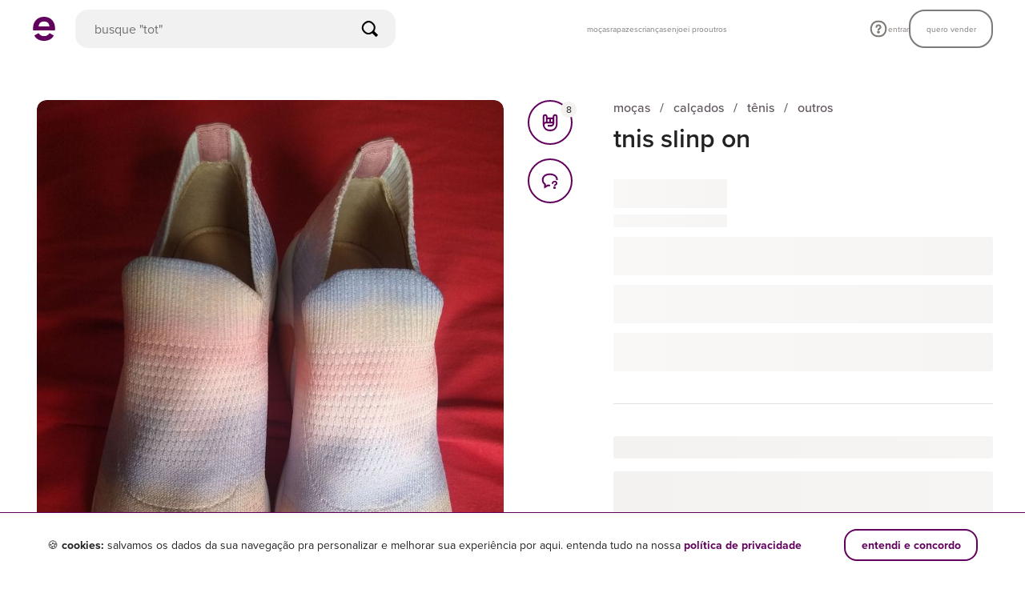

--- FILE ---
content_type: application/javascript
request_url: https://assets.enjoei.com.br/assets/packs/js/web/products/show-8836e3ddbf80f1ba50d1.js
body_size: 4225
content:
(self.webpackChunk=self.webpackChunk||[]).push([[8274],{10443:(e,t,n)=>{"use strict";n(379);var r=n(33220),i=(n(32063),n(46599)),o=n(9805),a=(n(12763),n(87322)),s=n(53472),c=n(20802),d=n(21589),u=n(84118),l=n(3720),h=n(44313),p=n(80141),f=n(11278),m=n(25131),g=n(50926),S=n(94831),v=n(83213);n(63902);(0,i.ZF)(),(0,i.Mh)();[{name:"flash-boost-banner",components:{FlashBoostBanner:c.A},store:r.A},{name:"photo-gallery",components:{PhotoGallery:d.A},store:r.A},{name:"product-comments",components:{ProductComments:u.A},store:r.A},{name:"engagement-actions",components:{EngagementActions:l.A},store:r.A},{name:"product-header-info",components:{ProductHeaderInfo:h.A},store:r.A},{name:"product-price-wrapper",components:{ProductPriceWrapper:S.A},store:r.A},{name:"product-management-section",components:{ProductManagementSection:m.A},store:r.A},{name:"product-about",components:{ProductAbout:g.A},store:r.A},{name:"product-help-section",components:{ProductHelpSection:p.A},store:r.A},{name:"related-products-wrapper",components:{RelatedProductsWrapper:f.A},store:r.A},{name:"header",components:{vHeader:a.A},store:r.A},{name:"flash-message",components:{FlashMessage:s.A},store:r.A},{name:"use-cashback-toast",components:{UseCashbackToast:v.A},store:r.A}].forEach(o.A),Promise.all([n.e(8524),n.e(8003)]).then(n.bind(n,78003))},63902:()=>{"serviceWorker"in navigator&&navigator.serviceWorker.getRegistrations().then(function(e){for(let t of e)t.unregister()}),caches.keys().then(function(e){e.forEach(function(e){caches.delete(e)})})},79178:function(e){"undefined"!==typeof self&&self,e.exports=function(e){var t={};function n(r){if(t[r])return t[r].exports;var i=t[r]={i:r,l:!1,exports:{}};return e[r].call(i.exports,i,i.exports,n),i.l=!0,i.exports}return n.m=e,n.c=t,n.d=function(e,t,r){n.o(e,t)||Object.defineProperty(e,t,{enumerable:!0,get:r})},n.r=function(e){"undefined"!==typeof Symbol&&Symbol.toStringTag&&Object.defineProperty(e,Symbol.toStringTag,{value:"Module"}),Object.defineProperty(e,"__esModule",{value:!0})},n.t=function(e,t){if(1&t&&(e=n(e)),8&t)return e;if(4&t&&"object"===typeof e&&e&&e.__esModule)return e;var r=Object.create(null);if(n.r(r),Object.defineProperty(r,"default",{enumerable:!0,value:e}),2&t&&"string"!=typeof e)for(var i in e)n.d(r,i,function(t){return e[t]}.bind(null,i));return r},n.n=function(e){var t=e&&e.__esModule?function(){return e.default}:function(){return e};return n.d(t,"a",t),t},n.o=function(e,t){return Object.prototype.hasOwnProperty.call(e,t)},n.p="",n(n.s="1c25")}({"1c25":function(e,t,n){"use strict";n.r(t),n("e754");var r=n("56d7"),i=n.n(r);for(var o in r)["default"].indexOf(o)<0&&function(e){n.d(t,e,function(){return r[e]})}(o);t.default=i.a},"2be6":function(e,t,n){"use strict";function r(e,t,n,r,i,o,a,s){var c,d="function"===typeof e?e.options:e;if(t&&(d.render=t,d.staticRenderFns=n,d._compiled=!0),r&&(d.functional=!0),o&&(d._scopeId="data-v-"+o),a?(c=function(e){(e=e||this.$vnode&&this.$vnode.ssrContext||this.parent&&this.parent.$vnode&&this.parent.$vnode.ssrContext)||"undefined"===typeof __VUE_SSR_CONTEXT__||(e=__VUE_SSR_CONTEXT__),i&&i.call(this,e),e&&e._registeredComponents&&e._registeredComponents.add(a)},d._ssrRegister=c):i&&(c=s?function(){i.call(this,(d.functional?this.parent:this).$root.$options.shadowRoot)}:i),c)if(d.functional){d._injectStyles=c;var u=d.render;d.render=function(e,t){return c.call(t),u(e,t)}}else{var l=d.beforeCreate;d.beforeCreate=l?[].concat(l,c):[c]}return{exports:e,options:d}}n.d(t,"a",function(){return r})},"407a":function(e,t,n){"use strict";n.r(t);var r=n("5c0f"),i=n("fa1f");for(var o in i)["default"].indexOf(o)<0&&function(e){n.d(t,e,function(){return i[e]})}(o);var a=n("2be6"),s=Object(a.a)(i.default,r.a,r.b,!1,null,null,null);t.default=s.exports},4141:function(e,t){!function(e){var t="currentScript",n=e.getElementsByTagName("script");t in e||Object.defineProperty(e,t,{get:function(){try{throw new Error}catch(r){var e,t=(/.*at [^\(]*\((.*):.+:.+\)$/gi.exec(r.stack)||[!1])[1];for(e in n)if(n[e].src==t||"interactive"==n[e].readyState)return n[e];return null}}})}(document)},"56d7":function(e,t,n){"use strict";(function(e){Object.defineProperty(t,"__esModule",{value:!0}),t.default=void 0,t.install=o;var r=i(n("407a"));function i(e){return e&&e.__esModule?e:{default:e}}function o(e){o.installed||(o.installed=!0,e.component("vuehcaptcha",r.default),e.component("VueHcaptcha",r.default))}var a={install:o},s=null;"undefined"!==typeof window?s=window.Vue:"undefined"!==typeof e&&(s=e.Vue),s&&s.use(a);var c=r.default;t.default=c}).call(this,n("7d15"))},"5c0f":function(e,t,n){"use strict";n.d(t,"a",function(){return r}),n.d(t,"b",function(){return i});var r=function(){var e=this,t=e.$createElement;return(e._self._c||t)("div",{attrs:{id:"hcap-script"}})},i=[]},"7d15":function(e,t){var n;n=function(){return this}();try{n=n||new Function("return this")()}catch(r){"object"===typeof window&&(n=window)}e.exports=n},cada:function(e,t,n){"use strict";Object.defineProperty(t,"__esModule",{value:!0}),t.default=void 0;var r=n("dfcd"),i={name:"VueHcaptcha",props:{sitekey:{type:String,required:!0},theme:{type:String,default:void 0},size:{type:String,default:void 0},tabindex:{type:String,default:void 0},language:{type:String,default:void 0},reCaptchaCompat:{type:Boolean,default:!0},challengeContainer:{type:String,default:void 0},rqdata:{type:String,default:void 0},sentry:{type:Boolean,default:!0},custom:{type:Boolean,default:void 0},apiEndpoint:{type:String,default:"https://hcaptcha.com/1/api.js"},endpoint:{type:String,default:void 0},reportapi:{type:String,default:void 0},assethost:{type:String,default:void 0},imghost:{type:String,default:void 0}},data:function(){return{widgetId:null,hcaptcha:null,renderedCb:null}},mounted:function(){return(0,r.loadApiEndpointIfNotAlready)(this.$props).then(this.onApiLoaded).catch(this.onError)},unmounted:function(){this.teardown()},destroyed:function(){this.teardown()},methods:{teardown:function(){this.widgetId&&(this.hcaptcha.reset(this.widgetId),this.hcaptcha.remove(this.widgetId))},onApiLoaded:function(){this.hcaptcha=window.hcaptcha;var e={sitekey:this.sitekey,theme:this.theme,size:this.size,tabindex:this.tabindex,callback:this.onVerify,"expired-callback":this.onExpired,"chalexpired-callback":this.onChallengeExpired,"error-callback":this.onError,"open-callback":this.onOpen,"close-callback":this.onClose};this.challengeContainer&&(e["challenge-container"]=this.challengeContainer),this.widgetId=this.hcaptcha.render(this.$el,e),this.rqdata&&this.hcaptcha.setData(this.widgetId,{rqdata:this.rqdata}),this.onRendered()},execute:function(){var e=this;this.widgetId?(this.hcaptcha.execute(this.widgetId),this.onExecuted()):this.renderedCb=function(){e.renderedCb=null,e.execute()}},executeAsync:function(){var e,t=this;if(this.widgetId)return this.onExecuted(),this.hcaptcha.execute(this.widgetId,{async:!0});var n=new Promise(function(t){e=t});return this.renderedCb=function(){t.renderedCb=null,e()},n.then(this.executeAsync)},reset:function(){this.widgetId?(this.hcaptcha.reset(this.widgetId),this.onReset()):this.$emit("error","Element is not rendered yet and thus cannot reset it. Wait for `rendered` event to safely call reset.")},onRendered:function(){this.$emit("rendered"),this.renderedCb&&this.renderedCb()},onExecuted:function(){this.$emit("executed")},onReset:function(){this.$emit("reset")},onError:function(e){this.$emit("error",e),this.reset()},onVerify:function(){var e=this.hcaptcha.getResponse(this.widgetId),t=this.hcaptcha.getRespKey(this.widgetId);this.$emit("verify",e,t)},onExpired:function(){this.$emit("expired")},onChallengeExpired:function(){this.$emit("challengeExpired")},onOpen:function(){this.$emit("opened")},onClose:function(){this.$emit("closed")}}};t.default=i},dfcd:function(e,t,n){"use strict";Object.defineProperty(t,"__esModule",{value:!0}),t.SCRIPT_ID=void 0,t.addQueryParamIfDefined=u,t.getScriptSrc=d,t.loadApiEndpointIfNotAlready=c;var r="hcaptcha-api-script-id";t.SCRIPT_ID=r;var i,o,a="_hcaptchaOnLoad",s=new Promise(function(e,t){i=e,o=t});function c(e){if(window.hcaptcha)return i(),s;if(document.getElementById(r))return s;window[a]=i;var t=d(e),n=document.createElement("script");return n.id=r,n.src=t,n.async=!0,n.defer=!0,n.onerror=function(e){console.error("Failed to load api: "+t,e),o("Failed to load api.js")},document.head.appendChild(n),s}function d(e){var t=e.apiEndpoint;return t=u(t,"render","explicit"),t=u(t,"onload",a),t=u(t,"recaptchacompat",!1===e.reCaptchaCompat?"off":null),t=u(t,"hl",e.language),t=u(t,"sentry",e.sentry),t=u(t,"custom",e.custom),t=u(t,"endpoint",e.endpoint),t=u(t,"assethost",e.assethost),t=u(t,"imghost",e.imghost),t=u(t,"reportapi",e.reportapi)}function u(e,t,n){if(void 0!==n&&null!==n){var r=e.includes("?")?"&":"?";return e+r+t+"="+encodeURIComponent(n)}return e}},e754:function(e,t,n){"use strict";var r;"undefined"!==typeof window&&(n("4141"),(r=window.document.currentScript)&&(r=r.src.match(/(.+\/)[^/]+\.js(\?.*)?$/))&&(n.p=r[1]))},fa1f:function(e,t,n){"use strict";n.r(t);var r=n("cada"),i=n.n(r);for(var o in r)["default"].indexOf(o)<0&&function(e){n.d(t,e,function(){return r[e]})}(o);t.default=i.a}})},87322:(e,t,n)=>{"use strict";n.d(t,{A:()=>p});var r=n(95353),i=n(65223),o=n(24548),a=n(46599),s=n(81436),c=n(20090),d=n(27302),u=n(54730),l=n(41199);const h={name:"VHeader",components:{UIHeader:u.m7,UIHeaderLogo:u.H5,UIHeaderSearch:u.Qk,UIHeaderCategoryMenu:u.vp,UIHeaderUserMenu:u.Ig},mixins:[c.A],props:{initialSearchContext:{type:String,required:!0},enjusearchUrl:{type:String,required:!0},isStorePage:{type:Boolean,default:!1},shouldShowMobileSearch:{type:Boolean,default:!0}},setup(e){(0,u.UK)({enjuphotosUrl:s.Ws,enjusearchUrl:e.enjusearchUrl,searchSuggestions:{endpointModifier:"search-suggestions"}})},data:()=>({term:"",userTrackingUuid:(0,a.nV)().uuid,isSearchPanelVisible:!1}),computed:{...(0,r.L8)({user:i.A.GETTERS.GET_USER,shouldPreventRedirect:o.A.GETTERS.GET_SHOULD_PREVENT_REDIRECT,appliedTerm:o.A.GETTERS.GET_TERM}),shouldSetShippingRange(){return!this.isMobileStore},shouldShowHeaderSearch(){return this.shouldShowMobileSearch||this.isDesktop},isDesktopStore(){return!this.isMobile&&this.isStorePage},isMobileStore(){return this.isMobile&&this.isStorePage},isCurrentUserLoaded(){return"boolean"===typeof this.user.isSignedIn}},watch:{appliedTerm:{handler(e){this.isDesktopStore||(this.term=e)},immediate:!0},isDesktopStore:{handler(e){e&&(this.term="")},immediate:!0},isMobileStore:{handler(e){e&&(this.term=this.appliedTerm)},immediate:!0},isCurrentUserLoaded:{handler(e){e&&d.A.perf("userMenuReady")},immediate:!0}},methods:{...(0,r.i0)({changeTerm:o.A.ACTIONS.CHANGE_TERM}),...(0,r.PY)({setInputTerm:o.A.MUTATIONS.SET_INPUT_TERM,setSelectedContext:o.A.MUTATIONS.SET_SELECTED_CONTEXT,setIsHighlightsPanelVisible:o.A.MUTATIONS.SET_IS_HIGHLIGHTS_PANEL_VISIBLE}),async handleSearchSubmit(e,{shouldSubmit:t}={}){t||!this.shouldPreventRedirect?e.submit():this.changeTerm({term:new FormData(e).get("query"),shouldSetShippingRange:this.shouldSetShippingRange})},handleSearchClear({shouldSubmit:e}={}){!e&&this.shouldPreventRedirect&&this.changeTerm({term:"",shouldSetShippingRange:this.shouldSetShippingRange})},emitInteractionEvent(e){(0,l.xB)(e)},sendMetric(e){(0,l.vL)(e)},closeSearchPanel(){this.isSearchPanelVisible=!1},onUserMenuMounted(){d.A.perf("userMenuRender")}}};const p=(0,n(14486).A)(h,function(){var e=this,t=e._self._c;return t("UIHeader",{staticClass:"ui-header",attrs:{"data-theme":"acai"},scopedSlots:e._u([{key:"logo",fn:function(){return[t("UIHeaderLogo",{on:{interaction:e.emitInteractionEvent}})]},proxy:!0},{key:"search",fn:function(){return[e.shouldShowHeaderSearch?t("UIHeaderSearch",{attrs:{"initial-term":e.term,"is-search-panel-visible":e.isSearchPanelVisible,"selected-context":e.initialSearchContext,"is-mobile-store":e.isMobileStore,"browser-id":e.userTrackingUuid},on:{"update:isSearchPanelVisible":function(t){e.isSearchPanelVisible=t},"update:is-search-panel-visible":function(t){e.isSearchPanelVisible=t},submit:e.handleSearchSubmit,clear:e.handleSearchClear,interaction:e.emitInteractionEvent}}):e._e()]},proxy:!0},{key:"category-menu",fn:function(){return[t("UIHeaderCategoryMenu",{directives:[{name:"show",rawName:"v-show",value:e.isCurrentUserLoaded,expression:"isCurrentUserLoaded"}],on:{interaction:e.emitInteractionEvent,"open-department-menu":e.closeSearchPanel}})]},proxy:!0},{key:"user-menu",fn:function(){return[t("UIHeaderUserMenu",e._b({directives:[{name:"show",rawName:"v-show",value:e.isCurrentUserLoaded,expression:"isCurrentUserLoaded"}],on:{interaction:e.emitInteractionEvent,"metric-event":e.sendMetric,"hook:mounted":e.onUserMenuMounted}},"UIHeaderUserMenu",{user:e.user},!1))]},proxy:!0}])})},[],!1,null,"4c92413d",null).exports}},e=>{e.O(0,[8274],()=>{[2811,3485,1633,7362,9750,966,1509,141,2016].map(e.E)},5);e.O(0,[9305,5479,2476,5353,6452,6462,23,4636,5761,5999,5861,5040,7131,7564,674,1316,8108,7908,3528],()=>{return t=10443,e(e.s=t);var t});e.O()}]);